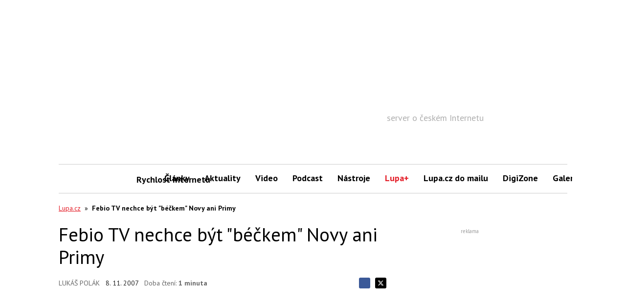

--- FILE ---
content_type: text/html; charset=utf-8
request_url: https://www.google.com/recaptcha/api2/aframe
body_size: 269
content:
<!DOCTYPE HTML><html><head><meta http-equiv="content-type" content="text/html; charset=UTF-8"></head><body><script nonce="Qw6NfOmH9Lz8Hm8Kjk1BQA">/** Anti-fraud and anti-abuse applications only. See google.com/recaptcha */ try{var clients={'sodar':'https://pagead2.googlesyndication.com/pagead/sodar?'};window.addEventListener("message",function(a){try{if(a.source===window.parent){var b=JSON.parse(a.data);var c=clients[b['id']];if(c){var d=document.createElement('img');d.src=c+b['params']+'&rc='+(localStorage.getItem("rc::a")?sessionStorage.getItem("rc::b"):"");window.document.body.appendChild(d);sessionStorage.setItem("rc::e",parseInt(sessionStorage.getItem("rc::e")||0)+1);localStorage.setItem("rc::h",'1768644870852');}}}catch(b){}});window.parent.postMessage("_grecaptcha_ready", "*");}catch(b){}</script></body></html>